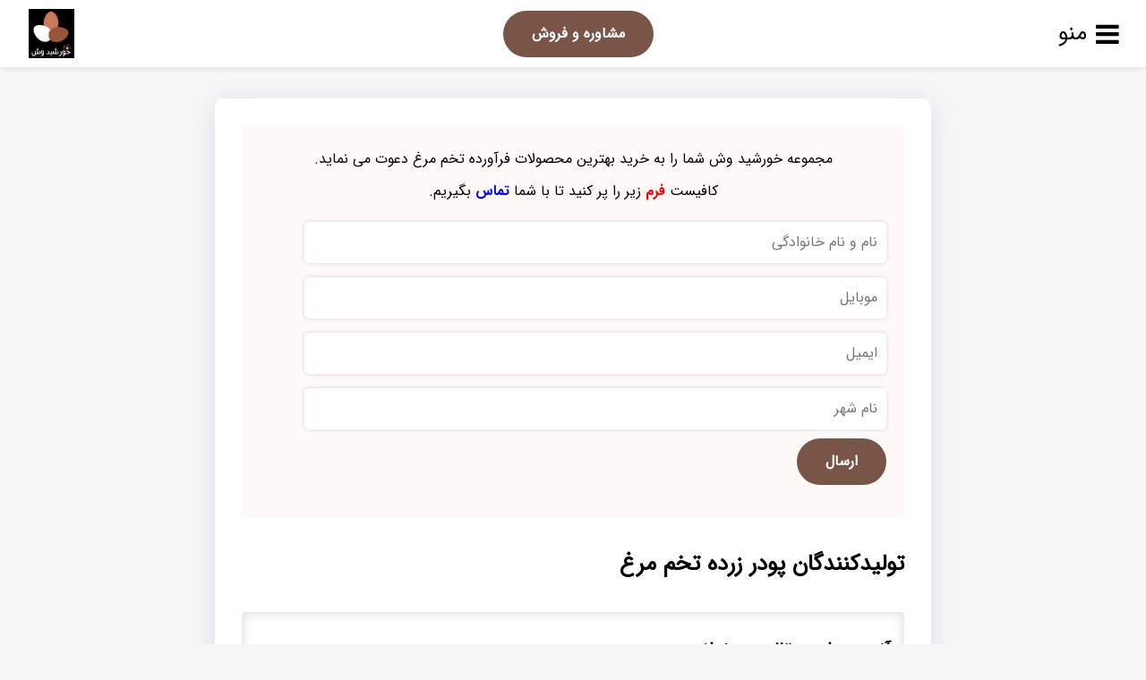

--- FILE ---
content_type: text/html; charset=UTF-8
request_url: https://eggco.ir/%D8%AA%D9%88%D9%84%DB%8C%D8%AF%DA%A9%D9%86%D9%86%D8%AF%DA%AF%D8%A7%D9%86-%D9%BE%D9%88%D8%AF%D8%B1-%D8%B2%D8%B1%D8%AF%D9%87-%D8%AA%D8%AE%D9%85-%D9%85%D8%B1%D8%BA/
body_size: 12935
content:
    <!DOCTYPE html>
<html dir="rtl" lang="fa-IR">
    <head>
        <meta name="viewport" content="width=device-width, initial-scale=1.0"/>
        <meta charset="UTF-8"/>
        					        <link rel="shortcut icon" type="image/png" sizes="36x36" href="https://eggco.ir/wp-content/uploads/2020/10/20201028_211628.png"/>
                <meta name='robots' content='index, follow, max-image-preview:large, max-snippet:-1, max-video-preview:-1' />

	<!-- This site is optimized with the Yoast SEO plugin v18.6 - https://yoast.com/wordpress/plugins/seo/ -->
	<title>تولیدکنندگان پودر زرده تخم مرغ - خورشید وش</title>
	<meta name="description" content="تولیدکنندگان پودر زرده تخم مرغ اقدام به تولید بهترین پودر زرده تخم مرغ با کیفیت و درجه یک کرده اند. مرغ یکی از مواد غذایی پر خواصی می باشد که سرشار از خواص درما" />
	<link rel="canonical" href="https://eggco.ir/تولیدکنندگان-پودر-زرده-تخم-مرغ/" />
	<meta property="og:locale" content="fa_IR" />
	<meta property="og:type" content="article" />
	<meta property="og:title" content="تولیدکنندگان پودر زرده تخم مرغ - خورشید وش" />
	<meta property="og:description" content="تولیدکنندگان پودر زرده تخم مرغ اقدام به تولید بهترین پودر زرده تخم مرغ با کیفیت و درجه یک کرده اند. مرغ یکی از مواد غذایی پر خواصی می باشد که سرشار از خواص درما" />
	<meta property="og:url" content="https://eggco.ir/تولیدکنندگان-پودر-زرده-تخم-مرغ/" />
	<meta property="og:site_name" content="خورشید وش" />
	<meta property="article:published_time" content="2021-10-02T05:55:25+00:00" />
	<meta property="og:image" content="https://eggco.ir/wp-content/uploads/2021/09/6bf5970a7f90e3e29cf2722c426c4999.jpg" />
	<meta property="og:image:width" content="600" />
	<meta property="og:image:height" content="410" />
	<meta property="og:image:type" content="image/jpeg" />
	<meta name="twitter:card" content="summary_large_image" />
	<meta name="twitter:label1" content="نوشته‌شده بدست" />
	<meta name="twitter:data1" content="admin" />
	<script type="application/ld+json" class="yoast-schema-graph">{"@context":"https://schema.org","@graph":[{"@type":"WebSite","@id":"https://eggco.ir/#website","url":"https://eggco.ir/","name":"خورشید وش","description":"قیمت، خرید، فروش  فراورده های تخم مرغ","potentialAction":[{"@type":"SearchAction","target":{"@type":"EntryPoint","urlTemplate":"https://eggco.ir/?s={search_term_string}"},"query-input":"required name=search_term_string"}],"inLanguage":"fa-IR"},{"@type":"ImageObject","@id":"https://eggco.ir/%d8%aa%d9%88%d9%84%db%8c%d8%af%da%a9%d9%86%d9%86%d8%af%da%af%d8%a7%d9%86-%d9%be%d9%88%d8%af%d8%b1-%d8%b2%d8%b1%d8%af%d9%87-%d8%aa%d8%ae%d9%85-%d9%85%d8%b1%d8%ba/#primaryimage","inLanguage":"fa-IR","url":"https://eggco.ir/wp-content/uploads/2021/09/6bf5970a7f90e3e29cf2722c426c4999.jpg","contentUrl":"https://eggco.ir/wp-content/uploads/2021/09/6bf5970a7f90e3e29cf2722c426c4999.jpg","width":600,"height":410},{"@type":"WebPage","@id":"https://eggco.ir/%d8%aa%d9%88%d9%84%db%8c%d8%af%da%a9%d9%86%d9%86%d8%af%da%af%d8%a7%d9%86-%d9%be%d9%88%d8%af%d8%b1-%d8%b2%d8%b1%d8%af%d9%87-%d8%aa%d8%ae%d9%85-%d9%85%d8%b1%d8%ba/#webpage","url":"https://eggco.ir/%d8%aa%d9%88%d9%84%db%8c%d8%af%da%a9%d9%86%d9%86%d8%af%da%af%d8%a7%d9%86-%d9%be%d9%88%d8%af%d8%b1-%d8%b2%d8%b1%d8%af%d9%87-%d8%aa%d8%ae%d9%85-%d9%85%d8%b1%d8%ba/","name":"تولیدکنندگان پودر زرده تخم مرغ - خورشید وش","isPartOf":{"@id":"https://eggco.ir/#website"},"primaryImageOfPage":{"@id":"https://eggco.ir/%d8%aa%d9%88%d9%84%db%8c%d8%af%da%a9%d9%86%d9%86%d8%af%da%af%d8%a7%d9%86-%d9%be%d9%88%d8%af%d8%b1-%d8%b2%d8%b1%d8%af%d9%87-%d8%aa%d8%ae%d9%85-%d9%85%d8%b1%d8%ba/#primaryimage"},"datePublished":"2021-10-02T05:55:25+00:00","dateModified":"2021-10-02T05:55:25+00:00","author":{"@id":"https://eggco.ir/#/schema/person/0f188c507dec60927a1771fafaaf9bc8"},"description":"تولیدکنندگان پودر زرده تخم مرغ اقدام به تولید بهترین پودر زرده تخم مرغ با کیفیت و درجه یک کرده اند. مرغ یکی از مواد غذایی پر خواصی می باشد که سرشار از خواص درما","breadcrumb":{"@id":"https://eggco.ir/%d8%aa%d9%88%d9%84%db%8c%d8%af%da%a9%d9%86%d9%86%d8%af%da%af%d8%a7%d9%86-%d9%be%d9%88%d8%af%d8%b1-%d8%b2%d8%b1%d8%af%d9%87-%d8%aa%d8%ae%d9%85-%d9%85%d8%b1%d8%ba/#breadcrumb"},"inLanguage":"fa-IR","potentialAction":[{"@type":"ReadAction","target":["https://eggco.ir/%d8%aa%d9%88%d9%84%db%8c%d8%af%da%a9%d9%86%d9%86%d8%af%da%af%d8%a7%d9%86-%d9%be%d9%88%d8%af%d8%b1-%d8%b2%d8%b1%d8%af%d9%87-%d8%aa%d8%ae%d9%85-%d9%85%d8%b1%d8%ba/"]}]},{"@type":"BreadcrumbList","@id":"https://eggco.ir/%d8%aa%d9%88%d9%84%db%8c%d8%af%da%a9%d9%86%d9%86%d8%af%da%af%d8%a7%d9%86-%d9%be%d9%88%d8%af%d8%b1-%d8%b2%d8%b1%d8%af%d9%87-%d8%aa%d8%ae%d9%85-%d9%85%d8%b1%d8%ba/#breadcrumb","itemListElement":[{"@type":"ListItem","position":1,"name":"مقالات","item":"https://eggco.ir/blog/"},{"@type":"ListItem","position":2,"name":"تولیدکنندگان پودر زرده تخم مرغ"}]},{"@type":"Person","@id":"https://eggco.ir/#/schema/person/0f188c507dec60927a1771fafaaf9bc8","name":"admin","image":{"@type":"ImageObject","@id":"https://eggco.ir/#personlogo","inLanguage":"fa-IR","url":"https://secure.gravatar.com/avatar/1a7d9e77c16800ca5e70bb3699a8b59d?s=96&d=mm&r=g","contentUrl":"https://secure.gravatar.com/avatar/1a7d9e77c16800ca5e70bb3699a8b59d?s=96&d=mm&r=g","caption":"admin"}}]}</script>
	<!-- / Yoast SEO plugin. -->


<link rel='dns-prefetch' href='//analysor.araduser.com' />
<link rel='dns-prefetch' href='//s.w.org' />
<link rel="alternate" type="application/rss+xml" title="خورشید وش &raquo; تولیدکنندگان پودر زرده تخم مرغ خوراک دیدگاه‌ها" href="https://eggco.ir/%d8%aa%d9%88%d9%84%db%8c%d8%af%da%a9%d9%86%d9%86%d8%af%da%af%d8%a7%d9%86-%d9%be%d9%88%d8%af%d8%b1-%d8%b2%d8%b1%d8%af%d9%87-%d8%aa%d8%ae%d9%85-%d9%85%d8%b1%d8%ba/feed/" />
		<script type="text/javascript">
			window._wpemojiSettings = {"baseUrl":"https:\/\/s.w.org\/images\/core\/emoji\/13.1.0\/72x72\/","ext":".png","svgUrl":"https:\/\/s.w.org\/images\/core\/emoji\/13.1.0\/svg\/","svgExt":".svg","source":{"concatemoji":"https:\/\/eggco.ir\/wp-includes\/js\/wp-emoji-release.min.js?ver=5.8.12"}};
			!function(e,a,t){var n,r,o,i=a.createElement("canvas"),p=i.getContext&&i.getContext("2d");function s(e,t){var a=String.fromCharCode;p.clearRect(0,0,i.width,i.height),p.fillText(a.apply(this,e),0,0);e=i.toDataURL();return p.clearRect(0,0,i.width,i.height),p.fillText(a.apply(this,t),0,0),e===i.toDataURL()}function c(e){var t=a.createElement("script");t.src=e,t.defer=t.type="text/javascript",a.getElementsByTagName("head")[0].appendChild(t)}for(o=Array("flag","emoji"),t.supports={everything:!0,everythingExceptFlag:!0},r=0;r<o.length;r++)t.supports[o[r]]=function(e){if(!p||!p.fillText)return!1;switch(p.textBaseline="top",p.font="600 32px Arial",e){case"flag":return s([127987,65039,8205,9895,65039],[127987,65039,8203,9895,65039])?!1:!s([55356,56826,55356,56819],[55356,56826,8203,55356,56819])&&!s([55356,57332,56128,56423,56128,56418,56128,56421,56128,56430,56128,56423,56128,56447],[55356,57332,8203,56128,56423,8203,56128,56418,8203,56128,56421,8203,56128,56430,8203,56128,56423,8203,56128,56447]);case"emoji":return!s([10084,65039,8205,55357,56613],[10084,65039,8203,55357,56613])}return!1}(o[r]),t.supports.everything=t.supports.everything&&t.supports[o[r]],"flag"!==o[r]&&(t.supports.everythingExceptFlag=t.supports.everythingExceptFlag&&t.supports[o[r]]);t.supports.everythingExceptFlag=t.supports.everythingExceptFlag&&!t.supports.flag,t.DOMReady=!1,t.readyCallback=function(){t.DOMReady=!0},t.supports.everything||(n=function(){t.readyCallback()},a.addEventListener?(a.addEventListener("DOMContentLoaded",n,!1),e.addEventListener("load",n,!1)):(e.attachEvent("onload",n),a.attachEvent("onreadystatechange",function(){"complete"===a.readyState&&t.readyCallback()})),(n=t.source||{}).concatemoji?c(n.concatemoji):n.wpemoji&&n.twemoji&&(c(n.twemoji),c(n.wpemoji)))}(window,document,window._wpemojiSettings);
		</script>
		<style type="text/css">
img.wp-smiley,
img.emoji {
	display: inline !important;
	border: none !important;
	box-shadow: none !important;
	height: 1em !important;
	width: 1em !important;
	margin: 0 .07em !important;
	vertical-align: -0.1em !important;
	background: none !important;
	padding: 0 !important;
}
</style>
	<link rel='stylesheet' id='litespeed-cache-dummy-css'  href='https://eggco.ir/wp-content/plugins/litespeed-cache/assets/css/litespeed-dummy.css?ver=5.8.12' type='text/css' media='all' />
<link rel='stylesheet' id='parent-style-css'  href='https://eggco.ir/wp-content/themes/ARAD/style.css?ver=5.8.12' type='text/css' media='all' />
<link rel='stylesheet' id='parent-styles-css'  href='https://eggco.ir/wp-content/themes/ARAD/styles.php?ver=5.8.12' type='text/css' media='all' />
<link rel='stylesheet' id='fontawesome-css'  href='https://eggco.ir/wp-content/themes/ARAD/assets/css/font-awesome.min.css?ver=5.8.12' type='text/css' media='all' />
<link rel='stylesheet' id='style-css'  href='https://eggco.ir/wp-content/themes/ARAD-child/style.css?ver=5.8.12' type='text/css' media='all' />
<link rel='stylesheet' id='styles-css'  href='https://eggco.ir/wp-content/themes/ARAD-child/styles.php?ver=5.8.12' type='text/css' media='all' />
<link rel='stylesheet' id='tablepress-default-css'  href='https://eggco.ir/wp-content/plugins/tablepress/css/default-rtl.min.css?ver=1.10' type='text/css' media='all' />
<link rel='stylesheet' id='ot-dynamic-theme_css-css'  href='https://eggco.ir/wp-content/themes/ARAD-child/dynamic.css?ver=2.7.3' type='text/css' media='all' />
<script type='text/javascript' src='https://eggco.ir/wp-includes/js/jquery/jquery.min.js?ver=3.6.0' id='jquery-core-js'></script>
<script type='text/javascript' src='https://eggco.ir/wp-includes/js/jquery/jquery-migrate.min.js?ver=3.3.2' id='jquery-migrate-js'></script>
<link rel="https://api.w.org/" href="https://eggco.ir/wp-json/" /><link rel="alternate" type="application/json" href="https://eggco.ir/wp-json/wp/v2/posts/303" /><link rel="EditURI" type="application/rsd+xml" title="RSD" href="https://eggco.ir/xmlrpc.php?rsd" />
<link rel="wlwmanifest" type="application/wlwmanifest+xml" href="https://eggco.ir/wp-includes/wlwmanifest.xml" /> 
<meta name="generator" content="WordPress 5.8.12" />
<link rel='shortlink' href='https://eggco.ir/?p=303' />
<link rel="alternate" type="application/json+oembed" href="https://eggco.ir/wp-json/oembed/1.0/embed?url=https%3A%2F%2Feggco.ir%2F%25d8%25aa%25d9%2588%25d9%2584%25db%258c%25d8%25af%25da%25a9%25d9%2586%25d9%2586%25d8%25af%25da%25af%25d8%25a7%25d9%2586-%25d9%25be%25d9%2588%25d8%25af%25d8%25b1-%25d8%25b2%25d8%25b1%25d8%25af%25d9%2587-%25d8%25aa%25d8%25ae%25d9%2585-%25d9%2585%25d8%25b1%25d8%25ba%2F" />
<link rel="alternate" type="text/xml+oembed" href="https://eggco.ir/wp-json/oembed/1.0/embed?url=https%3A%2F%2Feggco.ir%2F%25d8%25aa%25d9%2588%25d9%2584%25db%258c%25d8%25af%25da%25a9%25d9%2586%25d9%2586%25d8%25af%25da%25af%25d8%25a7%25d9%2586-%25d9%25be%25d9%2588%25d8%25af%25d8%25b1-%25d8%25b2%25d8%25b1%25d8%25af%25d9%2587-%25d8%25aa%25d8%25ae%25d9%2585-%25d9%2585%25d8%25b1%25d8%25ba%2F&#038;format=xml" />

<!-- Call Now Button 0.4.1 by Jerry Rietveld (callnowbutton.com) -->
<style>#callnowbutton {display:none;} @media screen and (max-width:650px){#callnowbutton {display:block; position:fixed; text-decoration:none; z-index:2147483647;width:100%;left:0;bottom:0;height:60px;text-align:center;color:#fff; font-weight:600; font-size:120%;  overflow: hidden;background:#00bb00;display: flex; justify-content: center; align-items: center;text-shadow: 0 1px 0px rgba(0, 0, 0, 0.18);}body {padding-bottom:60px;}#callnowbutton img {transform: scale(1);}}</style>
    </head>
<body class="rtl post-template-default single single-post postid-303 single-format-standard arad aradsingle elementor-default">
<header class="aradheader orginal-mode">
    <div class="header-container hamberger right-menu">
        <!--
           Change menu mode between Hamberger and Orginal mode.
           -->
        <div class="header-child header-menu">
                            <div class="hamberger-container">
                    <i class="fa fa-close" aria-hidden="true"></i>
                    <i class="fa fa-bars" aria-hidden="true" style="display:flex"><span class="menutext">منو</span></i>
                    <nav id="hambergermenu"
                         class="arad-nav-menu-hamberger">
                        <ul id="menu-%d9%86%d8%a7%d9%88%d8%a8%d8%b1%db%8c-%d8%a7%d8%b5%d9%84%db%8c" class="menu-hamberger"><li id="menu-item-94" class="menu-item menu-item-type-post_type menu-item-object-page menu-item-home menu-item-94"><a href="https://eggco.ir/">خانه</a></li>
<li id="menu-item-96" class="menu-item menu-item-type-post_type menu-item-object-page menu-item-96"><a href="https://eggco.ir/consulting/">مشاوره و فروش</a></li>
<li id="menu-item-95" class="menu-item menu-item-type-post_type menu-item-object-page current_page_parent menu-item-95"><a href="https://eggco.ir/blog/">مقالات</a></li>
</ul>                                            </nav>
                </div>
                    </div>
        <!--
           Call To Action Menu.
           -->
        <div class="header-child header-bottun">
            <ul id="menu-%d9%86%d8%a7%d9%88%d8%a8%d8%b1%db%8c-%d8%a8%d8%a7%d9%84%d8%a7" class="menu-call-to-action btn"><li id="menu-item-97" class="menu-item menu-item-type-post_type menu-item-object-page menu-item-97"><a href="https://eggco.ir/consulting/">مشاوره و فروش</a></li>
</ul>        </div>
        <!--
           Menu Logo.
           -->
        <div class="header-child header-logo">
            <div class="logo-container"><a href="https://eggco.ir"><img
                            src="https://eggco.ir/wp-content/uploads/2020/10/20201028_211628.png" alt="خورشید وش"
                            width="135" height="85"></a></div>
        </div>
    </div>
            <div class="reading-progress">
            <div id="progressbar"></div>
        </div>
    </header>
    <main class="main-single-container">
        <div class="-width">
            <div class="single-before-content">
                <div class="single-widget-before-content">
                    <div class="all_widget widget_single_before_content">			<div class="textwidget"><p style="text-align: center;">مجموعه خورشید وش شما را به خرید بهترین محصولات فرآورده تخم مرغ دعوت می نماید.<br />
کافیست <strong style="color: red;">فرم</strong> زیر را پر کنید تا با شما <strong style="color: blue;">تماس</strong> بگیریم.</p>

                <div class='gf_browser_unknown gform_wrapper' id='gform_wrapper_1' ><a id='gf_1' class='gform_anchor' ></a><form method='post' enctype='multipart/form-data' target='gform_ajax_frame_1' id='gform_1'  action='/%D8%AA%D9%88%D9%84%DB%8C%D8%AF%DA%A9%D9%86%D9%86%D8%AF%DA%AF%D8%A7%D9%86-%D9%BE%D9%88%D8%AF%D8%B1-%D8%B2%D8%B1%D8%AF%D9%87-%D8%AA%D8%AE%D9%85-%D9%85%D8%B1%D8%BA/#gf_1'>
                        <div class='gform_body'><ul id='gform_fields_1' class='gform_fields top_label form_sublabel_below description_below'><li id='field_1_1'  class='gfield field_sublabel_below field_description_below hidden_label gfield_visibility_visible' ><label class='gfield_label' for='input_1_1' >نام و نام خانوادگی</label><div class='ginput_container ginput_container_text'><input name='input_1' id='input_1_1' type='text' value='' class='medium'    placeholder='نام و نام خانوادگی'  aria-invalid="false" /></div></li><li id='field_1_2'  class='gfield field_sublabel_below field_description_below hidden_label gfield_visibility_visible' ><label class='gfield_label' for='input_1_2' >موبایل</label><div class='ginput_container ginput_container_text'><input name='input_2' id='input_1_2' type='text' value='' class='medium'    placeholder='موبایل'  aria-invalid="false" /></div></li><li id='field_1_3'  class='gfield field_sublabel_below field_description_below hidden_label gfield_visibility_visible' ><label class='gfield_label' for='input_1_3' >ایمیل</label><div class='ginput_container ginput_container_text'><input name='input_3' id='input_1_3' type='text' value='' class='medium'    placeholder='ایمیل'  aria-invalid="false" /></div></li><li id='field_1_4'  class='gfield field_sublabel_below field_description_below hidden_label gfield_visibility_visible' ><label class='gfield_label' for='input_1_4' >نام شهر</label><div class='ginput_container ginput_container_text'><input name='input_4' id='input_1_4' type='text' value='' class='medium'    placeholder='نام شهر'  aria-invalid="false" /></div></li>
                            </ul></div>
        <div class='gform_footer top_label'> <input type='submit' id='gform_submit_button_1' class='gform_button button' value='ارسال'  onclick='if(window["gf_submitting_1"]){return false;}  window["gf_submitting_1"]=true;  ' onkeypress='if( event.keyCode == 13 ){ if(window["gf_submitting_1"]){return false;} window["gf_submitting_1"]=true;  jQuery("#gform_1").trigger("submit",[true]); }' /> <input type='hidden' name='gform_ajax' value='form_id=1&amp;title=&amp;description=&amp;tabindex=0' />
            <input type='hidden' class='gform_hidden' name='is_submit_1' value='1' />
            <input type='hidden' class='gform_hidden' name='gform_submit' value='1' />
            
            <input type='hidden' class='gform_hidden' name='gform_unique_id' value='' />
            <input type='hidden' class='gform_hidden' name='state_1' value='WyJbXSIsImU5MzdhYzEzMjBmOWQ1MmViZjE5NTRiNzkwM2VlNzVjIl0=' />
            <input type='hidden' class='gform_hidden' name='gform_target_page_number_1' id='gform_target_page_number_1' value='0' />
            <input type='hidden' class='gform_hidden' name='gform_source_page_number_1' id='gform_source_page_number_1' value='1' />
            <input type='hidden' name='gform_field_values' value='' />
            
        </div>
                        </form>
                        </div>
                <iframe style='display:none;width:100%;height:0px;' src='about:blank' name='gform_ajax_frame_1' id='gform_ajax_frame_1'>این iframe حاوی منطق مورد نیاز برای پردازش فرم های گرویتی مبتنی بر Ajax است.</iframe>
                <script type='text/javascript'>jQuery(document).ready(function($){gformInitSpinner( 1, 'https://eggco.ir/wp-content/plugins/gravityforms-master/images/spinner.gif' );jQuery('#gform_ajax_frame_1').load( function(){var contents = jQuery(this).contents().find('*').html();var is_postback = contents.indexOf('GF_AJAX_POSTBACK') >= 0;if(!is_postback){return;}var form_content = jQuery(this).contents().find('#gform_wrapper_1');var is_confirmation = jQuery(this).contents().find('#gform_confirmation_wrapper_1').length > 0;var is_redirect = contents.indexOf('gformRedirect(){') >= 0;var is_form = form_content.length > 0 && ! is_redirect && ! is_confirmation;if(is_form){jQuery('#gform_wrapper_1').html(form_content.html());if(form_content.hasClass('gform_validation_error')){jQuery('#gform_wrapper_1').addClass('gform_validation_error');} else {jQuery('#gform_wrapper_1').removeClass('gform_validation_error');}setTimeout( function() { /* delay the scroll by 50 milliseconds to fix a bug in chrome */ jQuery(document).scrollTop(jQuery('#gform_wrapper_1').offset().top); }, 50 );if(window['gformInitDatepicker']) {gformInitDatepicker();}if(window['gformInitPriceFields']) {gformInitPriceFields();}var current_page = jQuery('#gform_source_page_number_1').val();gformInitSpinner( 1, 'https://eggco.ir/wp-content/plugins/gravityforms-master/images/spinner.gif' );jQuery(document).trigger('gform_page_loaded', [1, current_page]);window['gf_submitting_1'] = false;}else if(!is_redirect){var confirmation_content = jQuery(this).contents().find('.GF_AJAX_POSTBACK').html();if(!confirmation_content){confirmation_content = contents;}setTimeout(function(){jQuery('#gform_wrapper_1').replaceWith(confirmation_content);jQuery(document).scrollTop(jQuery('#gf_1').offset().top);jQuery(document).trigger('gform_confirmation_loaded', [1]);window['gf_submitting_1'] = false;}, 50);}else{jQuery('#gform_1').append(contents);if(window['gformRedirect']) {gformRedirect();}}jQuery(document).trigger('gform_post_render', [1, current_page]);} );} );</script><script type='text/javascript'> if(typeof gf_global == 'undefined') var gf_global = {"gf_currency_config":{"name":"\u062f\u0644\u0627\u0631 \u0622\u0645\u0631\u06cc\u06a9\u0627","symbol_left":"$","symbol_right":"","symbol_padding":"","thousand_separator":",","decimal_separator":".","decimals":2},"base_url":"https:\/\/eggco.ir\/wp-content\/plugins\/gravityforms-master","number_formats":[],"spinnerUrl":"https:\/\/eggco.ir\/wp-content\/plugins\/gravityforms-master\/images\/spinner.gif"};jQuery(document).bind('gform_post_render', function(event, formId, currentPage){if(formId == 1) {if(typeof Placeholders != 'undefined'){
                        Placeholders.enable();
                    }} } );jQuery(document).bind('gform_post_conditional_logic', function(event, formId, fields, isInit){} );</script><script type='text/javascript'> jQuery(document).ready(function(){jQuery(document).trigger('gform_post_render', [1, 1]) } ); </script>
</div>
		</div>                </div>
            </div>
            <div id="post-303" class="single-content post-303 post type-post status-publish format-standard has-post-thumbnail hentry category-10 tag-62" >
<p id="demo"></p>
                                    <div class="title-single-content"><h1>تولیدکنندگان پودر زرده تخم مرغ</h1></div>
                    <div class="post-heading"><h3>آنچه در این مقاله می خوانید...</h3><a href="#i-0">بهترین پودر زرده تخم مرغ</a><a href="#i-1">بازار عرضه پودر زرده تخم مرغ</a></div>                    <div class="image-single-content"><img width="600" height="410" src="https://eggco.ir/wp-content/uploads/2021/09/6bf5970a7f90e3e29cf2722c426c4999.jpg" class="attachment-post-thumbnail size-post-thumbnail wp-post-image" alt="" loading="lazy" /></div>
                    <div class="content-single-content"><p>تولیدکنندگان پودر زرده تخم مرغ اقدام به تولید بهترین پودر زرده تخم مرغ با کیفیت و درجه یک کرده اند. مرغ یکی از مواد غذایی پر خواصی می باشد که سرشار از خواص درمانی، ارزش غذایی و نوع ویتامینی می باشد و مصرف آن فوق العاده برای انسان مفید می‌ باشد. تخم مرغ را می‌ توان به صورت آب پز، سرخ کردنی و پودری استفاده کرد. تخم مرغ یکی از مفید ترین نوع مواد غذایی می باشد.</p>
<p><img src="/wp-content/uploads/2021/09/6bf5970a7f90e3e29cf2722c426c4999.jpg" alt="تولیدکنندگان پودر زرده تخم مرغ" class="img-responsive aligncenter"> </p>
<h2 id="i-0">بهترین پودر زرده تخم مرغ</h2>
<p> <img src="/wp-content/uploads/2021/09/d0d5ec6d8077dbe36e344c890a89e266.jpg" alt="بهترین پودر زرده تخم مرغ" class="img-responsive aligncenter">   در این متن می خواهیم به تشخیص بهترین پودر زرده تخم مرغ و ویژگی ها و مشخصات آن بپردازیم. تخم مرغ یکی از مواد غذایی پر استفاده می باشد که سرشار از پروتئین، ویتامین آ، ویتامین ای، ویتامین ک، ویتامین دی و… می باشد. این مواد غذایی مغذی که تمام ویتامین ها و پروتئین مورد نیاز انسان را تا حدودی تامین می کند. این محصول مغذی فاسد شدنی می باشد و متاسفانه دارای طول عمر بسیار بلندی نمی‌ باشد و در صورت نگهداری از آن حتی در یخچال، پس از گذشته زمان کوتاه فاسد می شود. </p>
<p>به همین دلیل اقدام به تولید پودر زرده تخم‌ مرغ کردند. پودر زرده تخم‌ مرغ تمام خواص تخم مرغ را در خود دارد و به صورت پودر شده می باشد و دارای عمری طولانی تر و بسیار ماندگار تر از تخم مرغ می باشد. پودر تخم مرغ با جدا سازی زرد تخم مرغ و مراحل تولید و خشک کردن تخم مرغ تبدیل به پودر می شود. بهترین نوع پودر تخم مرغ پودری می باشد که دارای رنگ زرد می باشد و هیچ گونه رطوبتی ندارد و پودر با کیفیتی می باشد. این پودر هیچ بوی نا مطبوعی ندارد و کیفیت تولید بسیار بالایی دارد.</p>
<h2 id="i-1">بازار عرضه پودر زرده تخم مرغ</h2>
<p> <img src="/wp-content/uploads/2021/09/52631fb4884ba05b1721e880deb376c8.jpg" alt="بازار عرضه پودر زرده تخم مرغ" class="img-responsive aligncenter">   بازار عرضه پودر زرده تخم مرغ، انواع پودر تخم مرغ صادراتی را به خارج از کشور صادر کرده است. بازار عرضه و توزیع، پودر سفیده تخم مرغ ارزان و انواع پودر زرده تخم مرغ را با قیمتی پایین و ارزان تر از سایر مراکز توزیع پخش و عرضه می‌ کند. از پودر زرده تخم مرغ و انواع پودر سفیده تخم‌ مرغ ارزان قیمت می توان انواع مختلفی از غذا ها، شیرینی‌ ها، کیک ها و نان‌ ها را تهیه کرد. </p>
<p>این پودر ها دارای خواص مصرفی بسیار بالایی می باشند و برای سلامت بدن بسیار مفید می باشند. کسانی که گیاه خوار هستند می‌ توانند از این پودر زرده تخم مرغ و پودر سفیده تخم مرغ استفاده کنند چون یکی از محصولات لبنی و پروتئینی به حساب می‌ آید و بسیار مغذی می باشد. این نوع پودر زرده و سفیده تخم مرغ ارزان قیمت خواص مصرفی بسیار بالایی دارند و همین مورد سبب پر فروش شدن و پر مصرف بودن پودر زرده تخم مرغ شده است.</p>
</div>
                    <!-- tags <div class="tag-single-content">برچسب ها: <a href="https://eggco.ir/tag/%d8%aa%d9%88%d9%84%db%8c%d8%af-%d9%be%d9%88%d8%af%d8%b1-%d8%b2%d8%b1%d8%af%d9%87-%d8%aa%d8%ae%d9%85-%d9%85%d8%b1%d8%ba/" rel="tag">تولید پودر زرده تخم مرغ</a></div>-->
                                <div class="single-widget-content">
                                    </div>
            </div>
            <div class="single-after-content">
			                <div class="author-box">
                    <div class="author-image">
                        <figure><img src="https://eggco.ir/wp-content/uploads/2020/10/Presentation1-1.jpg"/></figure>
                        <strong> فرحناز بازرگان</strong>                    </div>
                    <div class="description-author">
                        <p style="text-align: center">برای کسب اطلاعات بیشتر و مشاوره روی دکمه زیر کلیک کنید.</p>
<p class="btn" style="text-align: center"><a href="/consulting/">مشاوره و فروش</a></p>                    </div>
                </div>
			                <div class="single-widget-after-content">
                    <div class="all_widget widget_single_after_content">			<div class="textwidget"><p style="text-align: center;">مجموعه خورشید وش شما را به خرید بهترین محصولات فرآورده تخم مرغ دعوت می نماید.<br />
کافیست <strong style="color: red;">فرم</strong> زیر را پر کنید تا با شما <strong style="color: blue;">تماس</strong> بگیریم.</p>

                <div class='gf_browser_unknown gform_wrapper' id='gform_wrapper_1' ><a id='gf_1' class='gform_anchor' ></a><form method='post' enctype='multipart/form-data' target='gform_ajax_frame_1' id='gform_1'  action='/%D8%AA%D9%88%D9%84%DB%8C%D8%AF%DA%A9%D9%86%D9%86%D8%AF%DA%AF%D8%A7%D9%86-%D9%BE%D9%88%D8%AF%D8%B1-%D8%B2%D8%B1%D8%AF%D9%87-%D8%AA%D8%AE%D9%85-%D9%85%D8%B1%D8%BA/#gf_1'>
                        <div class='gform_body'><ul id='gform_fields_1' class='gform_fields top_label form_sublabel_below description_below'><li id='field_1_1'  class='gfield field_sublabel_below field_description_below hidden_label gfield_visibility_visible' ><label class='gfield_label' for='input_1_1' >نام و نام خانوادگی</label><div class='ginput_container ginput_container_text'><input name='input_1' id='input_1_1' type='text' value='' class='medium'    placeholder='نام و نام خانوادگی'  aria-invalid="false" /></div></li><li id='field_1_2'  class='gfield field_sublabel_below field_description_below hidden_label gfield_visibility_visible' ><label class='gfield_label' for='input_1_2' >موبایل</label><div class='ginput_container ginput_container_text'><input name='input_2' id='input_1_2' type='text' value='' class='medium'    placeholder='موبایل'  aria-invalid="false" /></div></li><li id='field_1_3'  class='gfield field_sublabel_below field_description_below hidden_label gfield_visibility_visible' ><label class='gfield_label' for='input_1_3' >ایمیل</label><div class='ginput_container ginput_container_text'><input name='input_3' id='input_1_3' type='text' value='' class='medium'    placeholder='ایمیل'  aria-invalid="false" /></div></li><li id='field_1_4'  class='gfield field_sublabel_below field_description_below hidden_label gfield_visibility_visible' ><label class='gfield_label' for='input_1_4' >نام شهر</label><div class='ginput_container ginput_container_text'><input name='input_4' id='input_1_4' type='text' value='' class='medium'    placeholder='نام شهر'  aria-invalid="false" /></div></li>
                            </ul></div>
        <div class='gform_footer top_label'> <input type='submit' id='gform_submit_button_1' class='gform_button button' value='ارسال'  onclick='if(window["gf_submitting_1"]){return false;}  window["gf_submitting_1"]=true;  ' onkeypress='if( event.keyCode == 13 ){ if(window["gf_submitting_1"]){return false;} window["gf_submitting_1"]=true;  jQuery("#gform_1").trigger("submit",[true]); }' /> <input type='hidden' name='gform_ajax' value='form_id=1&amp;title=&amp;description=&amp;tabindex=0' />
            <input type='hidden' class='gform_hidden' name='is_submit_1' value='1' />
            <input type='hidden' class='gform_hidden' name='gform_submit' value='1' />
            
            <input type='hidden' class='gform_hidden' name='gform_unique_id' value='' />
            <input type='hidden' class='gform_hidden' name='state_1' value='WyJbXSIsImU5MzdhYzEzMjBmOWQ1MmViZjE5NTRiNzkwM2VlNzVjIl0=' />
            <input type='hidden' class='gform_hidden' name='gform_target_page_number_1' id='gform_target_page_number_1' value='0' />
            <input type='hidden' class='gform_hidden' name='gform_source_page_number_1' id='gform_source_page_number_1' value='1' />
            <input type='hidden' name='gform_field_values' value='' />
            
        </div>
                        </form>
                        </div>
                <iframe style='display:none;width:100%;height:0px;' src='about:blank' name='gform_ajax_frame_1' id='gform_ajax_frame_1'>این iframe حاوی منطق مورد نیاز برای پردازش فرم های گرویتی مبتنی بر Ajax است.</iframe>
                <script type='text/javascript'>jQuery(document).ready(function($){gformInitSpinner( 1, 'https://eggco.ir/wp-content/plugins/gravityforms-master/images/spinner.gif' );jQuery('#gform_ajax_frame_1').load( function(){var contents = jQuery(this).contents().find('*').html();var is_postback = contents.indexOf('GF_AJAX_POSTBACK') >= 0;if(!is_postback){return;}var form_content = jQuery(this).contents().find('#gform_wrapper_1');var is_confirmation = jQuery(this).contents().find('#gform_confirmation_wrapper_1').length > 0;var is_redirect = contents.indexOf('gformRedirect(){') >= 0;var is_form = form_content.length > 0 && ! is_redirect && ! is_confirmation;if(is_form){jQuery('#gform_wrapper_1').html(form_content.html());if(form_content.hasClass('gform_validation_error')){jQuery('#gform_wrapper_1').addClass('gform_validation_error');} else {jQuery('#gform_wrapper_1').removeClass('gform_validation_error');}setTimeout( function() { /* delay the scroll by 50 milliseconds to fix a bug in chrome */ jQuery(document).scrollTop(jQuery('#gform_wrapper_1').offset().top); }, 50 );if(window['gformInitDatepicker']) {gformInitDatepicker();}if(window['gformInitPriceFields']) {gformInitPriceFields();}var current_page = jQuery('#gform_source_page_number_1').val();gformInitSpinner( 1, 'https://eggco.ir/wp-content/plugins/gravityforms-master/images/spinner.gif' );jQuery(document).trigger('gform_page_loaded', [1, current_page]);window['gf_submitting_1'] = false;}else if(!is_redirect){var confirmation_content = jQuery(this).contents().find('.GF_AJAX_POSTBACK').html();if(!confirmation_content){confirmation_content = contents;}setTimeout(function(){jQuery('#gform_wrapper_1').replaceWith(confirmation_content);jQuery(document).scrollTop(jQuery('#gf_1').offset().top);jQuery(document).trigger('gform_confirmation_loaded', [1]);window['gf_submitting_1'] = false;}, 50);}else{jQuery('#gform_1').append(contents);if(window['gformRedirect']) {gformRedirect();}}jQuery(document).trigger('gform_post_render', [1, current_page]);} );} );</script><script type='text/javascript'> if(typeof gf_global == 'undefined') var gf_global = {"gf_currency_config":{"name":"\u062f\u0644\u0627\u0631 \u0622\u0645\u0631\u06cc\u06a9\u0627","symbol_left":"$","symbol_right":"","symbol_padding":"","thousand_separator":",","decimal_separator":".","decimals":2},"base_url":"https:\/\/eggco.ir\/wp-content\/plugins\/gravityforms-master","number_formats":[],"spinnerUrl":"https:\/\/eggco.ir\/wp-content\/plugins\/gravityforms-master\/images\/spinner.gif"};jQuery(document).bind('gform_post_render', function(event, formId, currentPage){if(formId == 1) {if(typeof Placeholders != 'undefined'){
                        Placeholders.enable();
                    }} } );jQuery(document).bind('gform_post_conditional_logic', function(event, formId, fields, isInit){} );</script><script type='text/javascript'> jQuery(document).ready(function(){jQuery(document).trigger('gform_post_render', [1, 1]) } ); </script>
</div>
		</div>                </div>
                <div class="single-comment">
                    <div class="comment-count">0</div><div class="class=""" id="comment-container">
<!-- You can start editing here. -->


			<!-- If comments are open, but there are no comments. -->

	
	<div id="respond" class="comment-respond">
		<h3 id="reply-title" class="comment-reply-title">دیدگاهتان را بنویسید <small><a rel="nofollow" id="cancel-comment-reply-link" href="/%D8%AA%D9%88%D9%84%DB%8C%D8%AF%DA%A9%D9%86%D9%86%D8%AF%DA%AF%D8%A7%D9%86-%D9%BE%D9%88%D8%AF%D8%B1-%D8%B2%D8%B1%D8%AF%D9%87-%D8%AA%D8%AE%D9%85-%D9%85%D8%B1%D8%BA/#respond" style="display:none;">لغو پاسخ</a></small></h3><form action="https://eggco.ir/wp-comments-post.php" method="post" id="commentform" class="comment-form" novalidate><p class="comment-notes"><span id="email-notes">نشانی ایمیل شما منتشر نخواهد شد.</span> بخش‌های موردنیاز علامت‌گذاری شده‌اند <span class="required">*</span></p><p class="comment-form-comment"><label for="comment">دیدگاه</label> <textarea id="comment" name="comment" cols="45" rows="8" maxlength="65525" required="required"></textarea></p><p class="comment-form-author"><label for="author">نام <span class="required">*</span></label> <input id="author" name="author" type="text" value="" size="30" maxlength="245" required='required' /></p>
<p class="comment-form-email"><label for="email">ایمیل <span class="required">*</span></label> <input id="email" name="email" type="email" value="" size="30" maxlength="100" aria-describedby="email-notes" required='required' /></p>
<p class="comment-form-url"><label for="url">وب‌ سایت</label> <input id="url" name="url" type="url" value="" size="30" maxlength="200" /></p>
<p class="form-submit"><input name="submit" type="submit" id="submit" class="submit" value="فرستادن دیدگاه" /> <input type='hidden' name='comment_post_ID' value='303' id='comment_post_ID' />
<input type='hidden' name='comment_parent' id='comment_parent' value='0' />
</p></form>	</div><!-- #respond -->
	</div>                </div>
								<div class="nextper">
					<div class="prev">
<i class="fa fa-angle-double-right" aria-hidden="true"></i><a href="https://eggco.ir/%d8%b3%d9%81%d8%a7%d8%b1%d8%b4-%da%a9%d9%84%db%8c-%d9%be%d9%88%d8%af%d8%b1-%d8%b3%d9%81%db%8c%d8%af%d9%87-%d8%aa%d8%ae%d9%85-%d9%85%d8%b1%d8%ba/" title="سفارش کلی پودر سفیده تخم مرغ">سفارش کلی پودر سفیده تخم مرغ</a>					</div><div class="nex">	
<a href="https://eggco.ir/%d9%81%d8%b1%d9%88%d8%b4-%d8%b9%d9%85%d8%af%d9%87-%d9%be%d9%88%d8%af%d8%b1-%d8%b3%d9%81%db%8c%d8%af%d9%87-%d8%aa%d8%ae%d9%85-%d9%85%d8%b1%d8%ba/" title="فروش عمده پودر سفیده تخم مرغ">فروش عمده پودر سفیده تخم مرغ</a><i class="fa fa-angle-double-left" aria-hidden="true"></i></div><!--#cooler-nav div -->
				</div>                                    <div class="single-related">
                                            <div class="related-post">
							<h4>مطالب خواندنی دیگر برای شما</h4>
                                                            <div class="related-container"><a href="https://eggco.ir/%d8%b9%d9%85%d8%af%d9%87-%d9%81%d8%b1%d9%88%d8%b4%db%8c-%d9%be%d9%88%d8%af%d8%b1-%d8%b3%d9%81%db%8c%d8%af%d9%87-%d8%aa%d8%ae%d9%85-%d9%85%d8%b1%d8%ba/">
                                    <div class="related-image"><img width="149" height="84" src="https://eggco.ir/wp-content/uploads/2021/09/acbdf234a89796ba8d47ce4f66f2f719-149x84.jpg" class="attachment-thumbnail size-thumbnail wp-post-image" alt="" loading="lazy" /></div>
                                    <div class="related-title"><strong>عمده فروشی پودر سفیده تخم مرغ</strong></div>
                                </a></div>
                                                            <div class="related-container"><a href="https://eggco.ir/%d8%a8%d8%a7%d8%b2%d8%a7%d8%b1-%d8%b9%d8%b1%d8%b6%d9%87-%d9%85%d8%a7%db%8c%d8%b9-%d8%b3%d9%81%db%8c%d8%af%d9%87-%d8%aa%d8%ae%d9%85-%d9%85%d8%b1%d8%ba/">
                                    <div class="related-image"><img width="146" height="112" src="https://eggco.ir/wp-content/uploads/2021/09/77b40b18ecfb87c4f126885c423ad8d5-146x112.jpg" class="attachment-thumbnail size-thumbnail wp-post-image" alt="" loading="lazy" /></div>
                                    <div class="related-title"><strong>بازار عرضه مایع سفیده تخم مرغ</strong></div>
                                </a></div>
                                                            <div class="related-container"><a href="https://eggco.ir/%d8%b4%d8%b1%da%a9%d8%aa-%d9%be%d8%ae%d8%b4-%d9%85%d8%a7%db%8c%d8%b9-%d8%b2%d8%b1%d8%af%d9%87-%d8%aa%d8%ae%d9%85-%d9%85%d8%b1%d8%ba/">
                                    <div class="related-image"><img width="148" height="96" src="https://eggco.ir/wp-content/uploads/2021/09/0f4b038a8b46b4a42c1446218d9f81ac-148x96.jpg" class="attachment-thumbnail size-thumbnail wp-post-image" alt="" loading="lazy" /></div>
                                    <div class="related-title"><strong>شرکت پخش مایع زرده تخم مرغ</strong></div>
                                </a></div>
                                                            <div class="related-container"><a href="https://eggco.ir/%d8%ae%d8%b1%db%8c%d8%af-%d9%85%d8%a7%db%8c%d8%b9-%d8%ae%d8%a7%d9%84%d8%b5-%d8%b2%d8%b1%d8%af%d9%87-%d8%aa%d8%ae%d9%85-%d9%85%d8%b1%d8%ba-900-%da%af%d8%b1%d9%85%db%8c/">
                                    <div class="related-image"><img width="148" height="99" src="https://eggco.ir/wp-content/uploads/2020/11/6a1a033c826f5c319033fd8beb110819-148x99.jpg" class="attachment-thumbnail size-thumbnail wp-post-image" alt="" loading="lazy" /></div>
                                    <div class="related-title"><strong>خرید مایع خالص زرده تخم مرغ 900 گرمی</strong></div>
                                </a></div>
                                                            <div class="related-container"><a href="https://eggco.ir/%d8%aa%d9%88%d9%84%db%8c%d8%af-%da%a9%d9%86%d9%86%d8%af%d9%87-%d9%be%d9%88%d8%af%d8%b1-%d8%b2%d8%b1%d8%af%d9%87-%d8%aa%d8%ae%d9%85-%d9%85%d8%b1%d8%ba/">
                                    <div class="related-image"><img width="147" height="130" src="https://eggco.ir/wp-content/uploads/2021/09/62485c94344c6068359029489f047c39-147x130.png" class="attachment-thumbnail size-thumbnail wp-post-image" alt="" loading="lazy" /></div>
                                    <div class="related-title"><strong>تولید کننده پودر زرده تخم مرغ</strong></div>
                                </a></div>
                                                            <div class="related-container"><a href="https://eggco.ir/%d9%81%d8%b1%d9%88%d8%b4-%d8%b9%d9%85%d8%af%d9%87-%d9%85%d8%a7%db%8c%d8%b9-%d8%b3%d9%81%db%8c%d8%af%d9%87-%d8%aa%d8%ae%d9%85-%d9%85%d8%b1%d8%ba-%da%a9%d8%a7%d9%84%d9%87-%d8%af%d8%b1-%d8%a8%d8%a7%d8%b2/">
                                    <div class="related-image"><img width="147" height="116" src="https://eggco.ir/wp-content/uploads/2021/10/c6997f0fb353fadf9885c0341429f5d8-147x116.jpg" class="attachment-thumbnail size-thumbnail wp-post-image" alt="" loading="lazy" /></div>
                                    <div class="related-title"><strong>فروش عمده مایع سفیده تخم مرغ کاله در بازار ایران</strong></div>
                                </a></div>
                                                            <div class="related-container"><a href="https://eggco.ir/%d9%be%d8%ae%d8%b4-%d8%b9%d9%85%d8%af%d9%87-%d9%85%d8%a7%db%8c%d8%b9-%d8%b3%d9%81%db%8c%d8%af%d9%87-%d8%aa%d8%ae%d9%85-%d9%85%d8%b1%d8%ba-%d8%ae%d8%a7%d9%84%d8%b5/">
                                    <div class="related-image"><img width="149" height="130" src="https://eggco.ir/wp-content/uploads/2020/11/d9de3e3d3e72c2135f4999acb03eb336-149x130.jpg" class="attachment-thumbnail size-thumbnail wp-post-image" alt="" loading="lazy" /></div>
                                    <div class="related-title"><strong>پخش عمده مایع سفیده تخم مرغ خالص</strong></div>
                                </a></div>
                                                            <div class="related-container"><a href="https://eggco.ir/%d8%b3%d9%81%d8%a7%d8%b1%d8%b4-%d8%ae%d8%b1%db%8c%d8%af-%d9%85%d8%a7%db%8c%d8%b9-%d8%b2%d8%b1%d8%af%d9%87-%d8%aa%d8%ae%d9%85-%d9%85%d8%b1%d8%ba/">
                                    <div class="related-image"><img width="147" height="143" src="https://eggco.ir/wp-content/uploads/2021/09/5830557e3d62c7e4fe8eb03976543c8d-147x143.jpg" class="attachment-thumbnail size-thumbnail wp-post-image" alt="" loading="lazy" /></div>
                                    <div class="related-title"><strong>سفارش خرید مایع زرده تخم مرغ</strong></div>
                                </a></div>
                            							<div class="clear-fix"></div>
                        </div>
                                        </div>
				            </div>
        </div>
    </main>
<script>
var icount1 = 0;
var txt = document.getElementsByTagName('blockquote');
jQuery('blockquote').after('<p class="demo"></p>');
var speed = 80;
function typeWriter(txtt,demoo,jcon,icount1) {
  if (icount1 <= txtt.length) {
    document.getElementsByClassName("demo")[demoo].innerHTML += txtt.charAt(icount1);
    icount1++;
    setTimeout(typeWriter.bind(null,txtt,demoo,jcon,icount1), speed);
  }else{
    jcon = txtt.length;
   setTimeout(typeWriter2.bind(null,txtt,demoo,jcon,icount1),5000);
  }
}
function typeWriter2(txtt,demoo,jcon,icount1) {
if (jcon >= 0) {
    document.getElementsByClassName("demo")[demoo].innerHTML = txtt.substr(0, jcon);
    jcon--;
    setTimeout(typeWriter2.bind(null,txtt,demoo,jcon,icount1), 10);
  }else{
    icount1=0;
    typeWriter(txtt,demoo,jcon,icount1);
  }
}
for( var ll=0; ll < txt.length ; ll++){
typeWriter(txt[ll].innerHTML.replace( /(<([^>]+)>)/ig , ''),ll,txt[ll].length,icount1);
document.getElementsByClassName("demo")[ll].style.minHeight=txt[ll].scrollHeight+'px';
txt[ll].style.display='none';
}
</script>
    <div class="footer-upper">
        <div class="all_widget widget_footer_upper_content"><h4 class="all_widget_title widget_footer_upper_title">جدید ترین مطالب</h4><div class="post-container  widget-container">                <div class="news-content post-format-post">
                    <a class="news-link" title="مرکز خرید پودر پوسته تخم مرغ ارگانیک و صنعتی" href="https://eggco.ir/%d9%85%d8%b1%da%a9%d8%b2-%d8%ae%d8%b1%db%8c%d8%af-%d9%be%d9%88%d8%af%d8%b1-%d9%be%d9%88%d8%b3%d8%aa%d9%87-%d8%aa%d8%ae%d9%85-%d9%85%d8%b1%d8%ba-%d8%a7%d8%b1%da%af%d8%a7%d9%86%db%8c%da%a9-%d9%88-%d8%b5/">
                        <div class="news-thumb "><img width="150" height="150" src="https://eggco.ir/wp-content/uploads/2020/10/تخممرغ-150x150.jpg" class="attachment-thumbnail size-thumbnail wp-post-image" alt="" loading="lazy" /></div>
                        <h2 class="news-headline">مرکز خرید پودر پوسته تخم مرغ ارگانیک و صنعتی</h2>
                    </a>
                </div>
                                <div class="news-content post-format-post">
                    <a class="news-link" title="خرید عمده  پودر پوسته تخم‌ مرغ درجه یک از تولیدکننده" href="https://eggco.ir/%d8%ae%d8%b1%db%8c%d8%af-%d8%b9%d9%85%d8%af%d9%87-%d9%be%d9%88%d8%af%d8%b1-%d9%be%d9%88%d8%b3%d8%aa%d9%87-%d8%aa%d8%ae%d9%85%e2%80%8c%d9%85%d8%b1%d8%ba-%d8%af%d8%b1%d8%ac%d9%87-%db%8c%da%a9/">
                        <div class="news-thumb "><img width="149" height="84" src="https://eggco.ir/wp-content/uploads/2021/09/acbdf234a89796ba8d47ce4f66f2f719-149x84.jpg" class="attachment-thumbnail size-thumbnail wp-post-image" alt="" loading="lazy" /></div>
                        <h2 class="news-headline">خرید عمده  پودر پوسته تخم‌ مرغ درجه یک از تولیدکننده</h2>
                    </a>
                </div>
                                <div class="news-content post-format-post">
                    <a class="news-link" title="خرید پوست تخم‌مرغ باکیفیت و بدون واسطه +قیمت استثنایی" href="https://eggco.ir/%d9%81%d8%b1%d9%88%d8%b4-%d9%be%d9%88%d8%b3%d8%aa-%d8%aa%d8%ae%d9%85-%d9%85%d8%b1%d8%ba-%d8%a8%d8%af%d9%88%d9%86-%d9%88%d8%a7%d8%b3%d8%b7%d9%87/">
                        <div class="news-thumb "><img width="149" height="103" src="https://eggco.ir/wp-content/uploads/2021/09/a8bf2411eae88607453689dcb3e688c7-149x103.jpg" class="attachment-thumbnail size-thumbnail wp-post-image" alt="" loading="lazy" /></div>
                        <h2 class="news-headline">خرید پوست تخم‌مرغ باکیفیت و بدون واسطه +قیمت استثنایی</h2>
                    </a>
                </div>
                <div class="clear-fix"></div></div></div><div class="all_widget widget_footer_upper_content"><h4 class="all_widget_title widget_footer_upper_title">محبوب ترین مطالب</h4><div class="post-container  widget-container">                <div class="news-content post-format-post">
                    <a class="news-link" title="خرید عمده  پودر پوسته تخم‌ مرغ درجه یک از تولیدکننده" href="https://eggco.ir/%d8%ae%d8%b1%db%8c%d8%af-%d8%b9%d9%85%d8%af%d9%87-%d9%be%d9%88%d8%af%d8%b1-%d9%be%d9%88%d8%b3%d8%aa%d9%87-%d8%aa%d8%ae%d9%85%e2%80%8c%d9%85%d8%b1%d8%ba-%d8%af%d8%b1%d8%ac%d9%87-%db%8c%da%a9/">
                        <div class="news-thumb "><img width="149" height="84" src="https://eggco.ir/wp-content/uploads/2021/09/acbdf234a89796ba8d47ce4f66f2f719-149x84.jpg" class="attachment-thumbnail size-thumbnail wp-post-image" alt="" loading="lazy" /></div>
                        <h2 class="news-headline">خرید عمده  پودر پوسته تخم‌ مرغ درجه یک از تولیدکننده</h2>
                    </a>
                </div>
                                <div class="news-content post-format-post">
                    <a class="news-link" title="مرکز خرید پودر پوسته تخم مرغ ارگانیک و صنعتی" href="https://eggco.ir/%d9%85%d8%b1%da%a9%d8%b2-%d8%ae%d8%b1%db%8c%d8%af-%d9%be%d9%88%d8%af%d8%b1-%d9%be%d9%88%d8%b3%d8%aa%d9%87-%d8%aa%d8%ae%d9%85-%d9%85%d8%b1%d8%ba-%d8%a7%d8%b1%da%af%d8%a7%d9%86%db%8c%da%a9-%d9%88-%d8%b5/">
                        <div class="news-thumb "><img width="150" height="150" src="https://eggco.ir/wp-content/uploads/2020/10/تخممرغ-150x150.jpg" class="attachment-thumbnail size-thumbnail wp-post-image" alt="" loading="lazy" /></div>
                        <h2 class="news-headline">مرکز خرید پودر پوسته تخم مرغ ارگانیک و صنعتی</h2>
                    </a>
                </div>
                                <div class="news-content post-format-post">
                    <a class="news-link" title="خرید پوست تخم‌مرغ باکیفیت و بدون واسطه +قیمت استثنایی" href="https://eggco.ir/%d9%81%d8%b1%d9%88%d8%b4-%d9%be%d9%88%d8%b3%d8%aa-%d8%aa%d8%ae%d9%85-%d9%85%d8%b1%d8%ba-%d8%a8%d8%af%d9%88%d9%86-%d9%88%d8%a7%d8%b3%d8%b7%d9%87/">
                        <div class="news-thumb "><img width="149" height="103" src="https://eggco.ir/wp-content/uploads/2021/09/a8bf2411eae88607453689dcb3e688c7-149x103.jpg" class="attachment-thumbnail size-thumbnail wp-post-image" alt="" loading="lazy" /></div>
                        <h2 class="news-headline">خرید پوست تخم‌مرغ باکیفیت و بدون واسطه +قیمت استثنایی</h2>
                    </a>
                </div>
                <div class="clear-fix"></div></div></div>    </div>
<footer class="footer-container aradfooter">
    <div class="row">

                    <div class="footer-col-2">
                <div class="all_widget widget_footer_content"><h4 class="all_widget_title widget_footer_title">درباره ما</h4>			<div class="textwidget"><p> مجموعه بازرگانی خورشید وش  با سابقه یک دهه فعالیت در زمینه خرید و فروش محصولات و فرآورده های تخم مرغ، از سال 1389شروع به کار نموده است. درین مدت محصولاتش را در داخل و خارج ازایران به فروش رسانده و ضمن معاملات تجاری در داخل ایران این برند بیشتر با کشورهایی مانند عراق، تاجیکستان، افغانستان، روسیه، آذربایجان، ترکیه و&#8230; در زمینه تجارت همکاری داشته است.</p>
<p style="text-align: center;"><a class="btn" href="/consulting/">مشاوره و فروش</a></p>
</div>
		</div>            </div>
                            <div class="footer-col-2">
                <div class="all_widget widget_footer_content"><h4 class="all_widget_title widget_footer_title">مشاوره و فروش</h4><link rel='stylesheet' id='gforms_reset_css-css'  href='https://eggco.ir/wp-content/plugins/gravityforms-master/css/formreset.min.css?ver=2.3.0.2' type='text/css' media='all' />
<link rel='stylesheet' id='gforms_formsmain_css-css'  href='https://eggco.ir/wp-content/plugins/gravityforms-master/css/formsmain.min.css?ver=2.3.0.2' type='text/css' media='all' />
<link rel='stylesheet' id='gforms_ready_class_css-css'  href='https://eggco.ir/wp-content/plugins/gravityforms-master/css/readyclass.min.css?ver=2.3.0.2' type='text/css' media='all' />
<link rel='stylesheet' id='gforms_browsers_css-css'  href='https://eggco.ir/wp-content/plugins/gravityforms-master/css/browsers.min.css?ver=2.3.0.2' type='text/css' media='all' />
<link rel='stylesheet' id='gforms_rtl_css-css'  href='https://eggco.ir/wp-content/plugins/gravityforms-master/css/rtl.min.css?ver=2.3.0.2' type='text/css' media='all' />
<script type="text/javascript"> var gf_global = {"gf_currency_config":{"name":"\u062f\u0644\u0627\u0631 \u0622\u0645\u0631\u06cc\u06a9\u0627","symbol_left":"$","symbol_right":"","symbol_padding":"","thousand_separator":",","decimal_separator":".","decimals":2},"base_url":"https:\/\/eggco.ir\/wp-content\/plugins\/gravityforms-master","number_formats":[],"spinnerUrl":"https:\/\/eggco.ir\/wp-content\/plugins\/gravityforms-master\/images\/spinner.gif"}; </script>
                <div class='gf_browser_unknown gform_wrapper' id='gform_wrapper_1' ><form method='post' enctype='multipart/form-data'  id='gform_1'  action='/%D8%AA%D9%88%D9%84%DB%8C%D8%AF%DA%A9%D9%86%D9%86%D8%AF%DA%AF%D8%A7%D9%86-%D9%BE%D9%88%D8%AF%D8%B1-%D8%B2%D8%B1%D8%AF%D9%87-%D8%AA%D8%AE%D9%85-%D9%85%D8%B1%D8%BA/'>
                        <div class='gform_body'><ul id='gform_fields_1' class='gform_fields top_label form_sublabel_below description_below'><li id='field_1_1'  class='gfield field_sublabel_below field_description_below hidden_label gfield_visibility_visible' ><label class='gfield_label' for='input_1_1' >نام و نام خانوادگی</label><div class='ginput_container ginput_container_text'><input name='input_1' id='input_1_1' type='text' value='' class='medium'  tabindex='1'  placeholder='نام و نام خانوادگی'  aria-invalid="false" /></div></li><li id='field_1_2'  class='gfield field_sublabel_below field_description_below hidden_label gfield_visibility_visible' ><label class='gfield_label' for='input_1_2' >موبایل</label><div class='ginput_container ginput_container_text'><input name='input_2' id='input_1_2' type='text' value='' class='medium'  tabindex='2'  placeholder='موبایل'  aria-invalid="false" /></div></li><li id='field_1_3'  class='gfield field_sublabel_below field_description_below hidden_label gfield_visibility_visible' ><label class='gfield_label' for='input_1_3' >ایمیل</label><div class='ginput_container ginput_container_text'><input name='input_3' id='input_1_3' type='text' value='' class='medium'  tabindex='3'  placeholder='ایمیل'  aria-invalid="false" /></div></li><li id='field_1_4'  class='gfield field_sublabel_below field_description_below hidden_label gfield_visibility_visible' ><label class='gfield_label' for='input_1_4' >نام شهر</label><div class='ginput_container ginput_container_text'><input name='input_4' id='input_1_4' type='text' value='' class='medium'  tabindex='4'  placeholder='نام شهر'  aria-invalid="false" /></div></li>
                            </ul></div>
        <div class='gform_footer top_label'> <input type='submit' id='gform_submit_button_1' class='gform_button button' value='ارسال' tabindex='5' onclick='if(window["gf_submitting_1"]){return false;}  window["gf_submitting_1"]=true;  ' onkeypress='if( event.keyCode == 13 ){ if(window["gf_submitting_1"]){return false;} window["gf_submitting_1"]=true;  jQuery("#gform_1").trigger("submit",[true]); }' /> 
            <input type='hidden' class='gform_hidden' name='is_submit_1' value='1' />
            <input type='hidden' class='gform_hidden' name='gform_submit' value='1' />
            
            <input type='hidden' class='gform_hidden' name='gform_unique_id' value='' />
            <input type='hidden' class='gform_hidden' name='state_1' value='WyJbXSIsImU5MzdhYzEzMjBmOWQ1MmViZjE5NTRiNzkwM2VlNzVjIl0=' />
            <input type='hidden' class='gform_hidden' name='gform_target_page_number_1' id='gform_target_page_number_1' value='0' />
            <input type='hidden' class='gform_hidden' name='gform_source_page_number_1' id='gform_source_page_number_1' value='1' />
            <input type='hidden' name='gform_field_values' value='' />
            
        </div>
                        </form>
                        </div><script type='text/javascript'> if(typeof gf_global == 'undefined') var gf_global = {"gf_currency_config":{"name":"\u062f\u0644\u0627\u0631 \u0622\u0645\u0631\u06cc\u06a9\u0627","symbol_left":"$","symbol_right":"","symbol_padding":"","thousand_separator":",","decimal_separator":".","decimals":2},"base_url":"https:\/\/eggco.ir\/wp-content\/plugins\/gravityforms-master","number_formats":[],"spinnerUrl":"https:\/\/eggco.ir\/wp-content\/plugins\/gravityforms-master\/images\/spinner.gif"};jQuery(document).bind('gform_post_render', function(event, formId, currentPage){if(formId == 1) {if(typeof Placeholders != 'undefined'){
                        Placeholders.enable();
                    }} } );jQuery(document).bind('gform_post_conditional_logic', function(event, formId, fields, isInit){} );</script><script type='text/javascript'> jQuery(document).ready(function(){jQuery(document).trigger('gform_post_render', [1, 1]) } ); </script></div>            </div>
                                <div class="clear-fix"></div>

    </div>
            <div class="Signature">
            <p>Designed By <a href="https://aradbranding.com/">AradBranding.com</a></p>        </div>
    </footer>
<a id="scroll-to-top" href="#"><i class="fa fa-angle-up"></i></a>
<script>
    jQuery(document).ready(function () {
        jQuery(".left-menu .hamberger-container .fa-bars").click(function () {
            jQuery("#hambergermenu").css('visibility', 'visible').animate({left: '0px', opacity: '1'});
            jQuery(".hamberger-container > .fa-bars").css('display', 'none');
            jQuery(".hamberger-container > .fa-close").css('display', 'block');
        });
        jQuery(".left-menu .hamberger-container > .fa-close").click(function () {
            jQuery("#hambergermenu").css('visibility', 'hidden').animate({left: '-320px', opacity: '0'});
            jQuery(".hamberger-container > .fa-close").css('display', 'none');
            jQuery(".hamberger-container > .fa-bars").css('display', 'flex');
        });
        jQuery(".right-menu .hamberger-container .fa-bars").click(function () {
            jQuery("#hambergermenu").css('visibility', 'visible').animate({right: '0px', opacity: '1'});
            jQuery(".hamberger-container > .fa-bars").css('display', 'none');
            jQuery(".hamberger-container > .fa-close").css('display', 'block');
        });
        jQuery(".right-menu .hamberger-container > .fa-close").click(function () {
            jQuery("#hambergermenu").css('visibility', 'hidden').animate({right: '-320px', opacity: '0'});
            jQuery(".hamberger-container > .fa-close").css('display', 'none');
            jQuery(".hamberger-container > .fa-bars").css('display', 'flex');
        });
        jQuery("#hambergermenu .fa-search").click(function () {
            jQuery(".aradsearch").css('visibility', 'visible');
            jQuery("#hambergermenu .fa-search").css('visibility', 'hidden');
        });
        jQuery(".aradsearch .fa-close").click(function () {
            jQuery(".aradsearch").css('visibility', 'hidden');
            jQuery("#hambergermenu .fa-search").css('visibility', 'visible');
        });
        jQuery("#orginalmenu .fa-search").click(function () {
            jQuery("#orginalmenu .aradsearch").css('visibility', 'visible');
            jQuery("#orginalmenu .fa-search").css('visibility', 'hidden');
        });
        jQuery(".aradsearch .fa-close").click(function () {
            jQuery("#orginalmenu .aradsearch").css('visibility', 'hidden');
            jQuery("#orginalmenu .fa-search").css('visibility', 'visible');
        });
        jQuery("#scroll-to-top").css('display','none');
        jQuery(document).scroll(function () {
            var winScroll = document.body.scrollTop || document.documentElement.scrollTop;
            var height = document.documentElement.scrollHeight - document.documentElement.clientHeight;
            var scrolled = (winScroll / height) * 100;
            jQuery("#progressbar").css('width', scrolled + '%');
            if( winScroll > 1400 || scrolled > 80 ){
                jQuery("#scroll-to-top").css('display', 'block');
            }else{
                jQuery("#scroll-to-top").css('display', 'none');
            }
        });
		jQuery('#hambergermenu > ul > .menu-item-has-children').click(function(){
  	 		jQuery("#hambergermenu > ul > .menu-item-has-children > ul").slideToggle("slow");
  		});
		jQuery('.all_widget.widget_blog select').hide();
		optionValues ='';
		jQuery('.all_widget.widget_blog select option').each(function() {
   			optionValues += '<li data-val='+jQuery(this).val()+'>'+jQuery(this).text()+'</li>';
		});
		jQuery(".all_widget.widget_blog select").after('<div style="position: relative; border: solid #bfbfbf 1px;border-radius: 5px;padding: 0 8px;cursor: pointer;"><p class="selects">Select Category</p><ul class="selectsoptions" style="position: absolute; top: calc(100% + 3px); left: 0px; right: 0px; background-color: white; border: 1px solid rgb(232, 232, 232); padding: 0px 10px; border-radius: 2px; max-height: 170px; scrollbar-width: thin; display:none; overflow-y: scroll;box-shadow: 0 10px 20px 0 #d2d2d2;">' + optionValues + '</ul>');
		jQuery('.selects').click(function(){
  	 		jQuery(".selects + ul").slideToggle();
  		});
		jQuery('.selectsoptions li').click(function(){
			jQuery('.selects').text(jQuery(this).text());
			jQuery(".selects + ul").slideUp();
			jQuery('.all_widget.widget_blog select').val(jQuery(this).attr('data-val'));
			jQuery('.all_widget.widget_blog select').parent().submit();
		});
		
    });
</script>
<a href="tel:+989129264395" id="callnowbutton" ><img alt="Call Now Button" src="[data-uri]" width="40"><span style="color:#ffffff">تماس بگیرید</span></a><link rel='stylesheet' id='cssStylesheets-css'  href='https://eggco.ir/wp-content/plugins/gf-form-multicolumn/css/gf-form-multicolumn.css?ver=3.0.0' type='text/css' media='all' />
<link rel='stylesheet' id='cssStylesheetsOld-css'  href='https://eggco.ir/wp-content/plugins/gf-form-multicolumn/css/gf-form-multicolumn-old.css?ver=2.2.0' type='text/css' media='all' />
<script type='text/javascript' id='wp-analyse-handler-js-before'>
var wp_analyse_handler_options = {"post_id":303}
</script>
<script type='text/javascript' async src='https://analysor.araduser.com/collect?token=yRAECW9Q6z4K8GygYXsRafwuaBFCr2Kk&#038;ver=1.0.0' id='wp-analyse-handler-js'></script>
<script type='text/javascript' src='https://eggco.ir/wp-includes/js/comment-reply.min.js?ver=5.8.12' id='comment-reply-js'></script>
<script type='text/javascript' src='https://eggco.ir/wp-includes/js/wp-embed.min.js?ver=5.8.12' id='wp-embed-js'></script>
<script type='text/javascript' src='https://eggco.ir/wp-content/plugins/gravityforms-master/js/jquery.json.min.js?ver=2.3.0.2' id='gform_json-js'></script>
<script type='text/javascript' src='https://eggco.ir/wp-content/plugins/gravityforms-master/js/gravityforms.min.js?ver=2.3.0.2' id='gform_gravityforms-js'></script>
<script type='text/javascript' src='https://eggco.ir/wp-content/plugins/gravityforms-master/js/placeholders.jquery.min.js?ver=2.3.0.2' id='gform_placeholder-js'></script>
</body>
</html>

<!-- Page cached by LiteSpeed Cache 7.7 on 2026-01-13 22:57:14 -->

--- FILE ---
content_type: text/css;charset=UTF-8
request_url: https://eggco.ir/wp-content/themes/ARAD/styles.php?ver=5.8.12
body_size: 1279
content:
/*لطفا این فایل را ویرایش نکنید.*/

	@font-face{font-family:IRANYekan;src:url(assets/fonts/Yekan.woff) format('woff');}
@font-face{font-family:IRANKoodak;src:url(assets/fonts/koodak2.woff) format('woff');}
@font-face{font-family:IRANBold;src:url(assets/fonts/TVBold.woff) format('woff');}
@font-face{font-family:IRANYekanie;src:url(assets/fonts/Yekan.eot?#iefix) format('embedded-opentype');}
@font-face{font-family:IRANSans;src:url(assets/fonts/Sans.woff) format('woff');}
	.single table tbody tr:nth-child(2n) {background-color: #79554830;}.single table tbody tr:nth-child(2n) {background-color: }body{background-color:;background-image:;background-repeat:;background-attachment:;background-position:;background-size:}h1,h1 a{font: 25px/36px IRANSans;letter-spacing: ;font-weight:700;font-style:;color:#000000}.aradheader strong,.aradheader span,p,label,input,textarea,select,button,li,td,th{font:16px/36px IRANSans ;letter-spacing: ;font-weight:400;font-style:;color:#000000;}div,span{font:16px/36px IRANSans;font-weight:400;}.blog div,.single div,.blog span,.single span{font:16px/36px IRANSans;letter-spacing: ;font-weight:400;font-style:;color:#000000;}h2,h3,h4,h5,h6,h2 a,h3 a,h4 a,h5 a,h6 a,h2 strong,h3 strong,h4 strong,h5 strong,h6 strong{font:20px/36px IRANSans;letter-spacing:;font-weight:700;font-style:;color:#000000}.rtl h2,.rtl h3,.rtl h4,.rtl h5,.rtl h6,.rtl h2 a,.rtl h3 a,.rtl h4 a,.rtl h5 a,.rtl h6 a,.rtl h2 strong,.rtl h3 strong,.rtl h4 strong,.rtl h5 strong,.rtl h6 strong{font:20px/36px IRANSans;letter-spacing:;font-weight:700;font-style:;color:#000000}h2 span,h3 span,h4 span,h5 span,h6 span{font:20px/36px IRANSans;}.elementor-page a,.elementor-page .elementor-heading-title{color:#795548!important}.elementor-button-text{color:white !important}.elementor-divider-separator{border-color:#795548!important}.elementor-page a,.elementor-page .elementor-heading-title{color:!important;}a,.elementor-page .elementor-heading-title{color:;font: 16px/36px IRANSans;letter-spacing: ;font-weight:800;font-style:}a:hover{color:}a:visited{color:}a:focus{color:}a:active{color:}.btn a{color:white}.btn a,.aradheader .btn a{color:#fff!important}.aradheader,#orginalmenu .sub-menu{background:#fff;background-color:#fff;}#hambergermenu{background:#000;color:#fff;}#hambergermenu li a,#hambergermenu .fa-close,.hamberger-container .fa-close,.hamberger .header-child.header-menu .fa-close{color:#fff !important;}.aradheader li,.aradheader p,.aradheader span,.aradheader div,.aradheader a,.aradheader h1,.aradheader h2,.aradheader h3,.aradheader h4,.aradheader h5,.aradheader h6,.aradheader strong,.aradheader b{color:#000 !important;}.aradheader a:hover,.aradheader li a:hover{color:;}.aradfooter{background:linear-gradient(180deg, #000000 0%, #1e0b00 100%);}.aradfooter li,.aradfooter p,.aradfooter span,.aradfooter div,.aradfooter a,.aradfooter h1,.aradfooter h2,.aradfooter h3,.aradfooter h4,.aradfooter h5,.aradfooter h6,.aradfooter strong,.aradfooter b,.aradfooter label{color:#fff !important;}.aradfooter a:hover,.aradfooter a strong:hover,.aradfooter li a:hover{color:;}.btn,input[type=submit],.elementor-page .elementor-button{background-color:#795548 !important}.btn,input[type=submit],.elementor-page .elementor-button{border-radius:99px;background-color:;background:;color:#fff!important;transition:0.2s;cursor:pointer;border:  ;font: 16px/36px IRANSans;letter-spacing: ;font-weight:800;}input[type=submit]{background-color:#795548;color:white}.gform_wrapper.gf_browser_ie .gform_footer input.button,.btn a,input[type=submit],a.btn{padding:8px 32px;}.btn *{color:#fff!important;}.btn:hover,input[type=submit]:hover{background:;color:}.aradheader{height:75px;position:fixed;top:0;right:0;left:0;z-index:9999;}strong{font:16px/36px IRANSans ;letter-spacing:;font-weight:700;font-style:;color:#000000}body > main,.main-single-container{margin-top:75px!important;;}.limit-width{max-width:700px;margin:auto}.comment-count,.comment-count::after,.comment-count::before{background-color:#fff;color:#000!important;}#reply-title{background-color:#795548;color:white}#reply-title{background-color:;color:#fff}#progressbar{background-color:#795548}#hambergermenu ul > .menu-item-has-children{border-color:#795548}.post-container.widget-container {border-color:#795548!important;}.widget_footer_upper_content h4 , .widget_footer_upper_content h5{color:#795548;}#progressbar{width:0;height: 4px;background-color:}.post-container.widget-container {border-color:!important;}.widget_footer_upper_content h4 , .widget_footer_upper_content h5{color:;}.single-widget-before-content .all_widget.widget_single_before_content .textwidget, .single-widget-content .all_widget.widget_single_content .textwidget, .single-widget-after-content .all_widget.widget_single_after_content .textwidget{border:  #795548;background-color:#fffaf8;}.demo::after{border-right-color:#795548}.demo::after{border-right-color:}.comment-count, .comment-count::after, .comment-count::before{background: linear-gradient(-45deg,#e19302,#795548 100%)}.comment-content{background-color: #fffaf8}
.children .comment-content {background: linear-gradient(-45deg,#e19302,#795548 100%)}.related-post,.nextper{background: linear-gradient(-90deg, #e19302 0%, #795548 100%)}.reply a {border-color:#795548;}.nextper,.btn, input[type="submit"], button{box-shadow:0 5px 30px 1px #fffaf8;}.news-content.post-format-post .news-thumb{border:solid 2px #795548;box-shadow:0 0 10px 0 #fffaf8;}.elementor-icon-box-icon a {background-color:#795548!important;}.page-numbers{color:#e19302;}.page-numbers.current{background-color:#795548}

--- FILE ---
content_type: text/css
request_url: https://eggco.ir/wp-content/themes/ARAD-child/style.css?ver=5.8.12
body_size: -267
content:
/*
 Theme Name:   AradBranding Child
 Theme URI:    https://aradBranding.com/twenty-fifteen-child/
 Description:  AradBranding Child Theme
 Author:       reza
 Author URI:   https://aradBranding.com
 Template:     ARAD
 Version:      2.3.3
 Text Domain:  AradBrandingchild
*/




--- FILE ---
content_type: text/css
request_url: https://eggco.ir/wp-content/themes/ARAD-child/dynamic.css?ver=2.7.3
body_size: -289
content:
/* BEGIN theme_css */
.image-single-content{display:
none
}
ul,ol,li{list-style-type:disc}
/* END theme_css */
